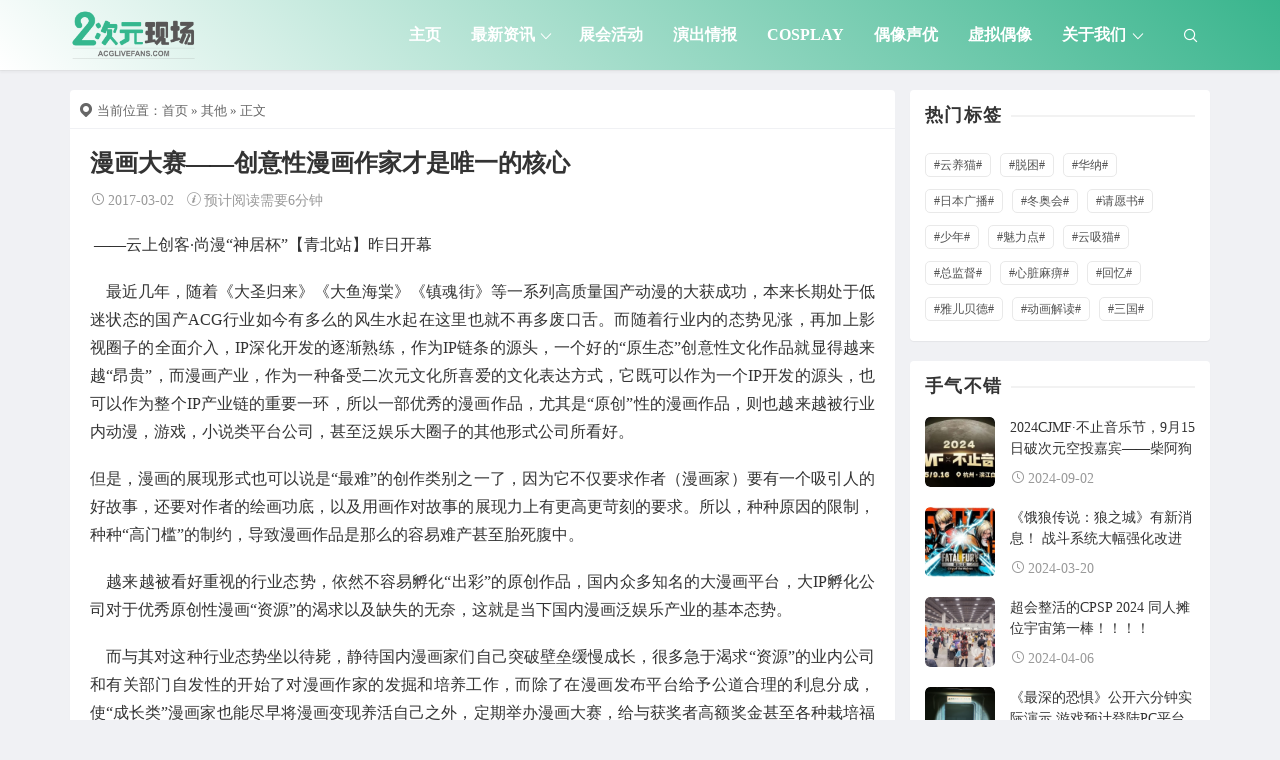

--- FILE ---
content_type: text/html; charset=UTF-8
request_url: https://www.acglivefan.com/archives/8529
body_size: 15843
content:
<!DOCTYPE html>
<html lang="en-US">
<head>
<meta http-equiv="content-type" content="text/html; charset=UTF-8">
<meta name="viewport" content="width=device-width, minimum-scale=1.0, maximum-scale=1.0, initial-scale=1.0">

<title>漫画大赛——创意性漫画作家才是唯一的核心-二次元现场</title>
<meta name="keywords" content="其他, 2017">
<meta name="description" content=" ——云上创客·尚漫“神居杯”【青北站】昨日开幕      最近几年，随着《大圣归来》《大鱼海棠》《镇魂街》等一系列高质量国产动漫的大获成功，本来长期处于低迷状态的国产ACG行业如今有多么的风生水起在这里也就不再多废口舌。而随着行业内的态势见涨，再加上影视圈子的全面介入，IP深化开发的逐渐熟练，作为IP链条的源头，一个好的“原生态”创意性文化作品就显得越来越“昂贵”，而漫画产业，作为一种备受二次元">
<script type="application/javascript">var ajaxurl = "https://www.acglivefan.com/wp-admin/admin-ajax.php"</script><meta name='robots' content='max-image-preview:large' />
	<style>img:is([sizes="auto" i], [sizes^="auto," i]) { contain-intrinsic-size: 3000px 1500px }</style>
	<script src="https://www.acglivefan.com/wp-content/themes/Relive-Pro/static/js/lazysizes.min.js" async=""></script><link rel='stylesheet' id='wp-block-library-css' href='https://www.acglivefan.com/wp-includes/css/dist/block-library/style.min.css' type='text/css' media='all' />
<style id='classic-theme-styles-inline-css' type='text/css'>
/*! This file is auto-generated */
.wp-block-button__link{color:#fff;background-color:#32373c;border-radius:9999px;box-shadow:none;text-decoration:none;padding:calc(.667em + 2px) calc(1.333em + 2px);font-size:1.125em}.wp-block-file__button{background:#32373c;color:#fff;text-decoration:none}
</style>
<style id='global-styles-inline-css' type='text/css'>
:root{--wp--preset--aspect-ratio--square: 1;--wp--preset--aspect-ratio--4-3: 4/3;--wp--preset--aspect-ratio--3-4: 3/4;--wp--preset--aspect-ratio--3-2: 3/2;--wp--preset--aspect-ratio--2-3: 2/3;--wp--preset--aspect-ratio--16-9: 16/9;--wp--preset--aspect-ratio--9-16: 9/16;--wp--preset--color--black: #000000;--wp--preset--color--cyan-bluish-gray: #abb8c3;--wp--preset--color--white: #ffffff;--wp--preset--color--pale-pink: #f78da7;--wp--preset--color--vivid-red: #cf2e2e;--wp--preset--color--luminous-vivid-orange: #ff6900;--wp--preset--color--luminous-vivid-amber: #fcb900;--wp--preset--color--light-green-cyan: #7bdcb5;--wp--preset--color--vivid-green-cyan: #00d084;--wp--preset--color--pale-cyan-blue: #8ed1fc;--wp--preset--color--vivid-cyan-blue: #0693e3;--wp--preset--color--vivid-purple: #9b51e0;--wp--preset--gradient--vivid-cyan-blue-to-vivid-purple: linear-gradient(135deg,rgba(6,147,227,1) 0%,rgb(155,81,224) 100%);--wp--preset--gradient--light-green-cyan-to-vivid-green-cyan: linear-gradient(135deg,rgb(122,220,180) 0%,rgb(0,208,130) 100%);--wp--preset--gradient--luminous-vivid-amber-to-luminous-vivid-orange: linear-gradient(135deg,rgba(252,185,0,1) 0%,rgba(255,105,0,1) 100%);--wp--preset--gradient--luminous-vivid-orange-to-vivid-red: linear-gradient(135deg,rgba(255,105,0,1) 0%,rgb(207,46,46) 100%);--wp--preset--gradient--very-light-gray-to-cyan-bluish-gray: linear-gradient(135deg,rgb(238,238,238) 0%,rgb(169,184,195) 100%);--wp--preset--gradient--cool-to-warm-spectrum: linear-gradient(135deg,rgb(74,234,220) 0%,rgb(151,120,209) 20%,rgb(207,42,186) 40%,rgb(238,44,130) 60%,rgb(251,105,98) 80%,rgb(254,248,76) 100%);--wp--preset--gradient--blush-light-purple: linear-gradient(135deg,rgb(255,206,236) 0%,rgb(152,150,240) 100%);--wp--preset--gradient--blush-bordeaux: linear-gradient(135deg,rgb(254,205,165) 0%,rgb(254,45,45) 50%,rgb(107,0,62) 100%);--wp--preset--gradient--luminous-dusk: linear-gradient(135deg,rgb(255,203,112) 0%,rgb(199,81,192) 50%,rgb(65,88,208) 100%);--wp--preset--gradient--pale-ocean: linear-gradient(135deg,rgb(255,245,203) 0%,rgb(182,227,212) 50%,rgb(51,167,181) 100%);--wp--preset--gradient--electric-grass: linear-gradient(135deg,rgb(202,248,128) 0%,rgb(113,206,126) 100%);--wp--preset--gradient--midnight: linear-gradient(135deg,rgb(2,3,129) 0%,rgb(40,116,252) 100%);--wp--preset--font-size--small: 13px;--wp--preset--font-size--medium: 20px;--wp--preset--font-size--large: 36px;--wp--preset--font-size--x-large: 42px;--wp--preset--spacing--20: 0.44rem;--wp--preset--spacing--30: 0.67rem;--wp--preset--spacing--40: 1rem;--wp--preset--spacing--50: 1.5rem;--wp--preset--spacing--60: 2.25rem;--wp--preset--spacing--70: 3.38rem;--wp--preset--spacing--80: 5.06rem;--wp--preset--shadow--natural: 6px 6px 9px rgba(0, 0, 0, 0.2);--wp--preset--shadow--deep: 12px 12px 50px rgba(0, 0, 0, 0.4);--wp--preset--shadow--sharp: 6px 6px 0px rgba(0, 0, 0, 0.2);--wp--preset--shadow--outlined: 6px 6px 0px -3px rgba(255, 255, 255, 1), 6px 6px rgba(0, 0, 0, 1);--wp--preset--shadow--crisp: 6px 6px 0px rgba(0, 0, 0, 1);}:where(.is-layout-flex){gap: 0.5em;}:where(.is-layout-grid){gap: 0.5em;}body .is-layout-flex{display: flex;}.is-layout-flex{flex-wrap: wrap;align-items: center;}.is-layout-flex > :is(*, div){margin: 0;}body .is-layout-grid{display: grid;}.is-layout-grid > :is(*, div){margin: 0;}:where(.wp-block-columns.is-layout-flex){gap: 2em;}:where(.wp-block-columns.is-layout-grid){gap: 2em;}:where(.wp-block-post-template.is-layout-flex){gap: 1.25em;}:where(.wp-block-post-template.is-layout-grid){gap: 1.25em;}.has-black-color{color: var(--wp--preset--color--black) !important;}.has-cyan-bluish-gray-color{color: var(--wp--preset--color--cyan-bluish-gray) !important;}.has-white-color{color: var(--wp--preset--color--white) !important;}.has-pale-pink-color{color: var(--wp--preset--color--pale-pink) !important;}.has-vivid-red-color{color: var(--wp--preset--color--vivid-red) !important;}.has-luminous-vivid-orange-color{color: var(--wp--preset--color--luminous-vivid-orange) !important;}.has-luminous-vivid-amber-color{color: var(--wp--preset--color--luminous-vivid-amber) !important;}.has-light-green-cyan-color{color: var(--wp--preset--color--light-green-cyan) !important;}.has-vivid-green-cyan-color{color: var(--wp--preset--color--vivid-green-cyan) !important;}.has-pale-cyan-blue-color{color: var(--wp--preset--color--pale-cyan-blue) !important;}.has-vivid-cyan-blue-color{color: var(--wp--preset--color--vivid-cyan-blue) !important;}.has-vivid-purple-color{color: var(--wp--preset--color--vivid-purple) !important;}.has-black-background-color{background-color: var(--wp--preset--color--black) !important;}.has-cyan-bluish-gray-background-color{background-color: var(--wp--preset--color--cyan-bluish-gray) !important;}.has-white-background-color{background-color: var(--wp--preset--color--white) !important;}.has-pale-pink-background-color{background-color: var(--wp--preset--color--pale-pink) !important;}.has-vivid-red-background-color{background-color: var(--wp--preset--color--vivid-red) !important;}.has-luminous-vivid-orange-background-color{background-color: var(--wp--preset--color--luminous-vivid-orange) !important;}.has-luminous-vivid-amber-background-color{background-color: var(--wp--preset--color--luminous-vivid-amber) !important;}.has-light-green-cyan-background-color{background-color: var(--wp--preset--color--light-green-cyan) !important;}.has-vivid-green-cyan-background-color{background-color: var(--wp--preset--color--vivid-green-cyan) !important;}.has-pale-cyan-blue-background-color{background-color: var(--wp--preset--color--pale-cyan-blue) !important;}.has-vivid-cyan-blue-background-color{background-color: var(--wp--preset--color--vivid-cyan-blue) !important;}.has-vivid-purple-background-color{background-color: var(--wp--preset--color--vivid-purple) !important;}.has-black-border-color{border-color: var(--wp--preset--color--black) !important;}.has-cyan-bluish-gray-border-color{border-color: var(--wp--preset--color--cyan-bluish-gray) !important;}.has-white-border-color{border-color: var(--wp--preset--color--white) !important;}.has-pale-pink-border-color{border-color: var(--wp--preset--color--pale-pink) !important;}.has-vivid-red-border-color{border-color: var(--wp--preset--color--vivid-red) !important;}.has-luminous-vivid-orange-border-color{border-color: var(--wp--preset--color--luminous-vivid-orange) !important;}.has-luminous-vivid-amber-border-color{border-color: var(--wp--preset--color--luminous-vivid-amber) !important;}.has-light-green-cyan-border-color{border-color: var(--wp--preset--color--light-green-cyan) !important;}.has-vivid-green-cyan-border-color{border-color: var(--wp--preset--color--vivid-green-cyan) !important;}.has-pale-cyan-blue-border-color{border-color: var(--wp--preset--color--pale-cyan-blue) !important;}.has-vivid-cyan-blue-border-color{border-color: var(--wp--preset--color--vivid-cyan-blue) !important;}.has-vivid-purple-border-color{border-color: var(--wp--preset--color--vivid-purple) !important;}.has-vivid-cyan-blue-to-vivid-purple-gradient-background{background: var(--wp--preset--gradient--vivid-cyan-blue-to-vivid-purple) !important;}.has-light-green-cyan-to-vivid-green-cyan-gradient-background{background: var(--wp--preset--gradient--light-green-cyan-to-vivid-green-cyan) !important;}.has-luminous-vivid-amber-to-luminous-vivid-orange-gradient-background{background: var(--wp--preset--gradient--luminous-vivid-amber-to-luminous-vivid-orange) !important;}.has-luminous-vivid-orange-to-vivid-red-gradient-background{background: var(--wp--preset--gradient--luminous-vivid-orange-to-vivid-red) !important;}.has-very-light-gray-to-cyan-bluish-gray-gradient-background{background: var(--wp--preset--gradient--very-light-gray-to-cyan-bluish-gray) !important;}.has-cool-to-warm-spectrum-gradient-background{background: var(--wp--preset--gradient--cool-to-warm-spectrum) !important;}.has-blush-light-purple-gradient-background{background: var(--wp--preset--gradient--blush-light-purple) !important;}.has-blush-bordeaux-gradient-background{background: var(--wp--preset--gradient--blush-bordeaux) !important;}.has-luminous-dusk-gradient-background{background: var(--wp--preset--gradient--luminous-dusk) !important;}.has-pale-ocean-gradient-background{background: var(--wp--preset--gradient--pale-ocean) !important;}.has-electric-grass-gradient-background{background: var(--wp--preset--gradient--electric-grass) !important;}.has-midnight-gradient-background{background: var(--wp--preset--gradient--midnight) !important;}.has-small-font-size{font-size: var(--wp--preset--font-size--small) !important;}.has-medium-font-size{font-size: var(--wp--preset--font-size--medium) !important;}.has-large-font-size{font-size: var(--wp--preset--font-size--large) !important;}.has-x-large-font-size{font-size: var(--wp--preset--font-size--x-large) !important;}
:where(.wp-block-post-template.is-layout-flex){gap: 1.25em;}:where(.wp-block-post-template.is-layout-grid){gap: 1.25em;}
:where(.wp-block-columns.is-layout-flex){gap: 2em;}:where(.wp-block-columns.is-layout-grid){gap: 2em;}
:root :where(.wp-block-pullquote){font-size: 1.5em;line-height: 1.6;}
</style>
<link rel='stylesheet' id='xintheme_vendors-css' href='https://www.acglivefan.com/wp-content/themes/Relive-Pro/static/css/vendors.css' type='text/css' media='all' />
<link rel='stylesheet' id='relive-style-css' href='https://www.acglivefan.com/wp-content/themes/Relive-Pro/static/css/style.css' type='text/css' media='all' />
<link rel='stylesheet' id='iconfont-css' href='https://www.acglivefan.com/wp-content/themes/Relive-Pro/static/font/iconfont.css' type='text/css' media='all' />
<link rel='stylesheet' id='fancybox-css' href='https://www.acglivefan.com/wp-content/themes/Relive-Pro/static/fancybox/jquery.fancybox.min.css' type='text/css' media='all' />
<script type="text/javascript" src="https://www.acglivefan.com/wp-includes/js/jquery/jquery.min.js" id="jquery-core-js"></script>
<script type="text/javascript" src="https://www.acglivefan.com/wp-includes/js/jquery/jquery-migrate.min.js" id="jquery-migrate-js"></script>
<link rel="https://api.w.org/" href="https://www.acglivefan.com/wp-json/" /><link rel="alternate" title="JSON" type="application/json" href="https://www.acglivefan.com/wp-json/wp/v2/posts/8529" /><link rel="alternate" title="oEmbed (JSON)" type="application/json+oembed" href="https://www.acglivefan.com/wp-json/oembed/1.0/embed?url=https%3A%2F%2Fwww.acglivefan.com%2Farchives%2F8529" />
<link rel="alternate" title="oEmbed (XML)" type="text/xml+oembed" href="https://www.acglivefan.com/wp-json/oembed/1.0/embed?url=https%3A%2F%2Fwww.acglivefan.com%2Farchives%2F8529&#038;format=xml" />
<style>.mobile-header--inverse .mobile-header-btn,.mobile-header--inverse .mobile-header-btn:hover,.navigation-bar--inverse .navigation--main > li > a, .navigation-bar--inverse .navigation-bar-btn,.navigation-bar--inverse .navigation--main > li.current-menu-item > a, .navigation-bar--inverse .navigation--main > li:hover > a,.navigation-bar--inverse .navigation-bar-btn:hover,.social-list--inverse > li > a,.social-list--inverse > li > a:hover {color: #fff;}</style><style>.post__thumb a:first-child{-webkit-backface-visibility: hidden;-moz-backface-visibility: hidden;-webkit-transform: translate3d(0, 0, 0);-moz-transform: translate3d(0, 0, 0);}.post__thumb a,.post--overlay,.post__thumb img,.xintheme-ad img,.widget img,.entry-content img,.featured-with-overlap-posts .sub-posts article .post__thumb{border-radius: 5px}.post__thumb a + a{border-radius: 2px}.post__cat,.category-tile__name{border-radius: 2px}</style><style>.breadcrumb a:hover,.post .post__title a:hover {color:}.navigation--main > li > a::before {background:#39b58d}.site-header--skin-4 .navigation--main > li > a::before {background: #39b58d !important;}</style><meta name="baidu-site-verification" content="code-l5OO1YqpXX" />
<script>
var _hmt = _hmt || [];
(function() {
  var hm = document.createElement("script");
  hm.src = "https://hm.baidu.com/hm.js?d2e705caa197e0fad943e3d38623d195";
  var s = document.getElementsByTagName("script")[0]; 
  s.parentNode.insertBefore(hm, s);
})();
</script>
<!-- Global site tag (gtag.js) - Google Analytics -->
<script async src="https://www.googletagmanager.com/gtag/js?id=G-G7GZ41EXW4"></script>
<script>
  window.dataLayer = window.dataLayer || [];
  function gtag(){dataLayer.push(arguments);}
  gtag('js', new Date());

  gtag('config', 'G-G7GZ41EXW4');
</script><link rel="icon" href="https://www.acglivefan.com/wp-content/uploads/2016/04/cropped-logo_512-32x32.png" sizes="32x32" />
<link rel="icon" href="https://www.acglivefan.com/wp-content/uploads/2016/04/cropped-logo_512-192x192.png" sizes="192x192" />
<link rel="apple-touch-icon" href="https://www.acglivefan.com/wp-content/uploads/2016/04/cropped-logo_512-180x180.png" />
<meta name="msapplication-TileImage" content="https://www.acglivefan.com/wp-content/uploads/2016/04/cropped-logo_512-270x270.png" />
</head>
<body class="wp-singular post-template-default single single-post postid-8529 single-format-standard wp-theme-Relive-Pro body_relive_v3">
<div class="site-wrapper">
	<style>.site-header .navigation-bar,.site-header .mobile-header,.site-header--skin-4, .site-header--skin-4 .mobile-header {background: #ffffff;background: -webkit-linear-gradient(-495deg, #39b58d 0, #ffffff 100%);background: linear-gradient(225deg, #39b58d 0, #ffffff 100%);}</style>
<header class="site-header site-header--skin-2">
<div id="mnmd-mobile-header" class="mobile-header visible-xs visible-sm mobile-header--inverse">
	<div class="mobile-header__inner mobile-header__inner--flex">
		<div class="header-branding header-branding--mobile mobile-header__section text-left">
			<div class="header-logo header-logo--mobile flexbox__item text-left">
				<a href="https://www.acglivefan.com">
					<img src="https://www.acglivefan.com/wp-content/uploads/2021/05/logo.png" alt="二次元现场">
				</a>
			</div>
		</div>
		<div class="mobile-header__section text-right">
			<button type="submit" class="mobile-header-btn js-search-dropdown-toggle">
				<span class="hidden-xs">搜索</span>
				<i class="iconfont icon-sousuo mdicon--last hidden-xs"></i>
				<i class="iconfont icon-sousuo visible-xs-inline-block"></i>
			</button>
			<a href="#mnmd-offcanvas-mobile" class="offcanvas-menu-toggle mobile-header-btn js-mnmd-offcanvas-toggle">
				<span class="hidden-xs">菜单</span>
				<i class="iconfont icon-wangzhandaohang mdicon--last hidden-xs"></i>
				<i class="iconfont icon-wangzhandaohang visible-xs-inline-block"></i>
			</a>
		</div>
	</div>
</div><nav class="navigation-bar navigation-bar--fullwidth hidden-xs hidden-sm js-sticky-header-holder navigation-bar--inverse">
<div class="container container--wide"><div class="navigation-bar__inner">
	<div class="navigation-bar__section">
		<div class="site-logo header-logo">
			<a href="https://www.acglivefan.com">
				<img src="https://www.acglivefan.com/wp-content/uploads/2021/05/logo.png" alt="二次元现场">
			</a>
		</div>
	</div>
	<div class="navigation-wrapper navigation-bar__section js-priority-nav">
		<div id="main-menu" class="menu-main-menu-container">
			<ul id="menu-main-menu" class="navigation navigation--main navigation--inline">
				<li class="menu-item"><a href="https://www.acglivefan.com/">主页</a></li>
<li class="menu-item menu-item-has-children"><a href="https://www.acglivefan.com/news">最新资讯</a>
<ul class="sub-menu">
	<li class="menu-item"><a href="https://www.acglivefan.com/anime">动画番剧</a></li>
	<li class="menu-item"><a href="https://www.acglivefan.com/comic">漫画小说</a></li>
	<li class="menu-item"><a href="https://www.acglivefan.com/%e6%b8%b8%e6%88%8f%e8%b5%84%e8%ae%af">游戏资讯</a></li>
	<li class="menu-item"><a href="https://www.acglivefan.com/model">手办周边</a></li>
</ul>
</li>
<li class="menu-item"><a href="https://www.acglivefan.com/acg">展会活动</a></li>
<li class="menu-item"><a href="https://www.acglivefan.com/%e6%bc%94%e5%87%ba%e6%83%85%e6%8a%a5">演出情报</a></li>
<li class="menu-item"><a href="https://www.acglivefan.com/cosplay">Cosplay</a></li>
<li class="menu-item"><a href="https://www.acglivefan.com/idol">偶像声优</a></li>
<li class="menu-item"><a href="https://www.acglivefan.com/vtuber">虚拟偶像</a></li>
<li class="menu-item menu-item-has-children"><a href="https://www.acglivefan.com/about">关于我们</a>
<ul class="sub-menu">
	<li class="menu-item"><a rel="privacy-policy" href="https://www.acglivefan.com/policy">隐私政策</a></li>
	<li class="menu-item"><a href="https://www.acglivefan.com/%e6%b8%a0%e9%81%93%e5%90%88%e4%bd%9c">渠道合作</a></li>
	<li class="menu-item"><a href="https://www.acglivefan.com/shengming">免责声明</a></li>
	<li class="menu-item"><a href="https://www.acglivefan.com/tousu">内容投诉</a></li>
</ul>
</li>
							</ul>
		</div>
	</div>
	<div class="navigation-bar__section lwa lwa-template-modal">
				<button type="submit" class="navigation-bar-btn js-search-dropdown-toggle">
			<i class="iconfont icon-sousuo"></i>
		</button>
	</div>
</div>
<div id="header-search-dropdown" class="header-search-dropdown ajax-search is-in-navbar js-ajax-search">
	<div class="container container--narrow">
		<form class="search-form search-form--horizontal" method="get" action="https://www.acglivefan.com/">
			<div class="search-form__input-wrap">
				<input type="text" name="s" class="search-form__input" placeholder="输入关键词进行搜索..." value=""/>
			</div>
			<div class="search-form__submit-wrap">
				<button type="submit" class="search-form__submit btn btn-primary">搜索一下</button>
			</div>
		</form>
		
		<div class="search-results">
			<div class="typing-loader"></div>
			<div class="search-results__inner"></div>
		</div>
	</div>
</div></div></nav>
</header>

		<div class="site-content">
				<div class="mnmd-block mnmd-block--fullwidth">
			<div class="container ">
				<div class="row">
										<div class="relive_v3_15 mnmd-main-col">
					<ul class="breadcrumb"><li><i class="iconfont icon-tripposition"></i> 当前位置：</li><a href="https://www.acglivefan.com">首页</a> &raquo; <a href="https://www.acglivefan.com/other">其他</a>  &raquo; 正文</ul>										<div class=" relive_v3 relive_v3_bottom_0">
												<article class="mnmd-block post">
						<div class="single-content">
							<header class="single-header">

<h1 class="entry-title">漫画大赛——创意性漫画作家才是唯一的核心</h1>
<div class="entry-meta">
				<time class="time published" title="2017-03-02"><i class="iconfont icon-time"></i>2017-03-02</time>
						<span><i class="iconfont icon-tishi3"></i>预计阅读需要6分钟</span>
	</div>
</header>																					<div class="entry-content typography-copy">
							<p align="center"> ——云上创客·尚漫“神居杯”【青北站】昨日开幕</p>
<p align="center">
<p align="left">    最近几年，随着《大圣归来》《大鱼海棠》《镇魂街》等一系列高质量国产动漫的大获成功，本来长期处于低迷状态的国产ACG行业如今有多么的风生水起在这里也就不再多废口舌。而随着行业内的态势见涨，再加上影视圈子的全面介入，IP深化开发的逐渐熟练，作为IP链条的源头，一个好的“原生态”创意性文化作品就显得越来越“昂贵”，而漫画产业，作为一种备受二次元文化所喜爱的文化表达方式，它既可以作为一个IP开发的源头，也可以作为整个IP产业链的重要一环，所以一部优秀的漫画作品，尤其是“原创”性的漫画作品，则也越来越被行业内动漫，游戏，小说类平台公司，甚至泛娱乐大圈子的其他形式公司所看好。</p>
<p align="left">但是，漫画的展现形式也可以说是“最难”的创作类别之一了，因为它不仅要求作者（漫画家）要有一个吸引人的好故事，还要对作者的绘画功底，以及用画作对故事的展现力上有更高更苛刻的要求。所以，种种原因的限制，种种“高门槛”的制约，导致漫画作品是那么的容易难产甚至胎死腹中。</p>
<p align="left">    越来越被看好重视的行业态势，依然不容易孵化“出彩”的原创作品，国内众多知名的大漫画平台，大IP孵化公司对于优秀原创性漫画“资源”的渴求以及缺失的无奈，这就是当下国内漫画泛娱乐产业的基本态势。</p>
<p align="left">    而与其对这种行业态势坐以待毙，静待国内漫画家们自己突破壁垒缓慢成长，很多急于渴求“资源”的业内公司和有关部门自发性的开始了对漫画作家的发掘和培养工作，而除了在漫画发布平台给予公道合理的利息分成，使“成长类”漫画家也能尽早将漫画变现养活自己之外，定期举办漫画大赛，给与获奖者高额奖金甚至各种栽培福利也成为了行业内发掘优秀漫画人才以及漫画原创IP的最好方式之一。</p>
<p align="left">    而本次，作为业界专注于原创国产漫画IP生产的北京神居动漫有限公司，就是基于发觉漫画新人的目的，联合北京中关村e谷以及i尚漫漫画平台开办了本次——第二届“神居杯”漫画创新大赛。</p>
<p align="left"><img fetchpriority="high" decoding="async" class="alignnone size-full wp-image-45190" width="554" height="287" src="https://www.acglivefan.com/wp-content/uploads/2020/03/1584178239561.jpg" srcset="https://www.acglivefan.com/wp-content/uploads/2020/03/1584178239561.jpg 554w, https://www.acglivefan.com/wp-content/uploads/2020/03/1584178239561-300x155.jpg 300w" sizes="(max-width: 554px) 100vw, 554px" /></p>
<p align="left">   为何神居要联合这两家公司共同开办漫画大赛呢？这也是要从能为原创性漫画作家带来怎样的福利说起。</p>
<p align="left">   首先是作为本次大赛的发起者——神居动漫，其一直致力于漫画作品的源头性孵化工作。联合本部及旗下2家分部，神居内部共有50名以上的漫画绘师，十多位主笔级漫画作家，以及8只结构完整的漫画创作团队。可以说从漫画的剧本编撰到分镜制作，到精草、背景、描线、上色、定稿、签约、宣发这一套完整的漫画创作流程轻车熟路，所以漫画家需要什么，该给与怎样的培养，该如何能够尽快的入门上手都再熟悉不过。而且随着神居创作漫画类别的丰富，原创类改编类作品的越来越多，业务的逐渐扩大，其本身就正在寻找更多有能力有潜力的漫画家，能够融入到这个逐渐壮大的企业家庭。</p>
<p align="left"><img decoding="async" class="alignnone size-full wp-image-45191" width="554" height="234" src="https://www.acglivefan.com/wp-content/uploads/2020/03/1584178239900.jpg" srcset="https://www.acglivefan.com/wp-content/uploads/2020/03/1584178239900.jpg 554w, https://www.acglivefan.com/wp-content/uploads/2020/03/1584178239900-300x127.jpg 300w" sizes="(max-width: 554px) 100vw, 554px" /></p>
<p align="left">    而另一位联合主办——中关村e谷，这是国内老牌致力于企业扶持，帮助新生企业团队解决创业阶段各种难题的优秀企业，他们早先就曾扶持过国内如今已成为知名大牌的AGC企业公司，如阿狸形象，大河有渔等等。所以，也就是说中关村e谷参与到这次漫画大赛，作为大赛的联合主办，其目的也是能给予漫画大赛的获奖作家和团队更多的后续支持，给那些想要创业承办漫画类企业或工作室的团队提供资金支持，合作渠道甚至能够在全国多地为其解决办公空间和资源等问题。</p>
<p align="left"><img decoding="async" class="alignnone size-full wp-image-45192" width="459" height="314" src="https://www.acglivefan.com/wp-content/uploads/2020/03/1584178240505.jpg" srcset="https://www.acglivefan.com/wp-content/uploads/2020/03/1584178240505.jpg 459w, https://www.acglivefan.com/wp-content/uploads/2020/03/1584178240505-300x205.jpg 300w" sizes="(max-width: 459px) 100vw, 459px" /></p>
<p align="left">
<p align="left">而i尚漫作为本次大赛的线上合作平台，其作为国内知名的漫画发布及读者阅读平台，拥有完整的漫画家签约、宣发及阅读打赏分成体系，能够在本次大赛胜出的队伍可以优先享有与i尚漫签约，成为约稿职业作家的福利。</p>
<p align="left"><img loading="lazy" decoding="async" class="alignnone size-full wp-image-45193" width="551" height="428" src="https://www.acglivefan.com/wp-content/uploads/2020/03/1584178240361.jpg" srcset="https://www.acglivefan.com/wp-content/uploads/2020/03/1584178240361.jpg 551w, https://www.acglivefan.com/wp-content/uploads/2020/03/1584178240361-300x233.jpg 300w" sizes="auto, (max-width: 551px) 100vw, 551px" /></p>
<p align="left">
<p align="left">    本次第二届“神居杯”漫画创新大赛是于2017年1月10日正式在i尚漫平台展开征稿活动，如今已到了征稿的中期阶段，由中关村e谷针对本次大赛举办的一系列地推活动，以及行业沙龙交流会也正式筹备开始，就在昨天（3月1日）系列活动的第一次展出兼行业沙龙——云上创客•尚漫“神居杯”【青北站】于下午14:00正式在北京朝阳区青北大厦举办。</p>
<p align="left">    这次活动共分为了两个板块，首先为各位到场的媒体朋友，参赛队与以及相关企业人士展出了第一届“神居杯”获奖的优秀漫画作品，还有神居动漫总经理王强为大家现场讲解了参与展出的众多神居原创的优秀漫画作品。</p>
<p align="left"><img loading="lazy" decoding="async" class="alignnone size-full wp-image-45194" width="552" height="276" src="https://www.acglivefan.com/wp-content/uploads/2020/03/1584178240889.jpg" srcset="https://www.acglivefan.com/wp-content/uploads/2020/03/1584178240889.jpg 552w, https://www.acglivefan.com/wp-content/uploads/2020/03/1584178240889-300x150.jpg 300w" sizes="auto, (max-width: 552px) 100vw, 552px" /></p>
<p align="left"><img loading="lazy" decoding="async" class="alignnone size-full wp-image-45195" width="551" height="338" src="https://www.acglivefan.com/wp-content/uploads/2020/03/1584178240421.jpg" srcset="https://www.acglivefan.com/wp-content/uploads/2020/03/1584178240421.jpg 551w, https://www.acglivefan.com/wp-content/uploads/2020/03/1584178240421-300x184.jpg 300w" sizes="auto, (max-width: 551px) 100vw, 551px" /></p>
<p align="left">而第二个模块则是举办了主题讨论沙龙，与众多ACG行业ceo展开了具有专业深度的讨论会议。</p>
<p align="left">
<p align="left">大赛特邀嘉宾中关村e谷文化产业基地总经理——王奔为活动做开场演讲。</p>
<p align="left"><img loading="lazy" decoding="async" class="alignnone size-full wp-image-45196" width="549" height="320" src="https://www.acglivefan.com/wp-content/uploads/2020/03/1584178241781.jpg" srcset="https://www.acglivefan.com/wp-content/uploads/2020/03/1584178241781.jpg 549w, https://www.acglivefan.com/wp-content/uploads/2020/03/1584178241781-300x175.jpg 300w" sizes="auto, (max-width: 549px) 100vw, 549px" /></p>
<p align="left">
<p align="left">神居动漫CEO——王强为到场观众介绍大赛举办情况</p>
<p align="left"><img loading="lazy" decoding="async" class="alignnone size-full wp-image-45197" width="550" height="337" src="https://www.acglivefan.com/wp-content/uploads/2020/03/1584178241672.jpg" srcset="https://www.acglivefan.com/wp-content/uploads/2020/03/1584178241672.jpg 550w, https://www.acglivefan.com/wp-content/uploads/2020/03/1584178241672-300x184.jpg 300w" sizes="auto, (max-width: 550px) 100vw, 550px" /></p>
<p align="left">
<p align="left">中关村e谷副总裁——刘媛媛介绍公关村e谷产业基地以及给与本次大赛的支持。</p>
<p align="left"><img loading="lazy" decoding="async" class="alignnone size-full wp-image-45198" width="549" height="319" src="https://www.acglivefan.com/wp-content/uploads/2020/03/1584178241184.jpg" srcset="https://www.acglivefan.com/wp-content/uploads/2020/03/1584178241184.jpg 549w, https://www.acglivefan.com/wp-content/uploads/2020/03/1584178241184-300x174.jpg 300w" sizes="auto, (max-width: 549px) 100vw, 549px" /></p>
<p align="left">
<p align="left">其后，众多与会嘉宾更是一起就ACG行业，漫画行业，以及大赛意义等展开的问答环节，与会嘉宾还有国内知名漫画作家——博洋大叔，分享时代总CEO——王鑫，润德骥图CEO——张彤，大河有渔CEO——张海燕，乐触无限CEO——孔繁鹏等。<img loading="lazy" decoding="async" class="alignnone size-full wp-image-45199" width="554" height="312" src="https://www.acglivefan.com/wp-content/uploads/2020/03/1584178242265.jpg" srcset="https://www.acglivefan.com/wp-content/uploads/2020/03/1584178242265.jpg 554w, https://www.acglivefan.com/wp-content/uploads/2020/03/1584178242265-300x169.jpg 300w" sizes="auto, (max-width: 554px) 100vw, 554px" /></p>
<p align="left">
<p align="left">记者提问</p>
<p align="left"><img loading="lazy" decoding="async" class="alignnone size-full wp-image-45200" width="552" height="360" src="https://www.acglivefan.com/wp-content/uploads/2020/03/1584178242444.jpg" srcset="https://www.acglivefan.com/wp-content/uploads/2020/03/1584178242444.jpg 552w, https://www.acglivefan.com/wp-content/uploads/2020/03/1584178242444-300x196.jpg 300w" sizes="auto, (max-width: 552px) 100vw, 552px" /></p>
<p align="left">
<p align="left">    在文章最后，本人想用博洋大叔在回答记者提问中的一段对话做总结语：做漫画大赛也好，还是以其他什么形式也好，其意义的本身不在于企业公司，也不在于各位老板。其真正的核心一直其实都在作者身上。我们只是想要通过这些方式尽可能多的为有漫画梦想，或有画画潜力的作家新人们提供更多的帮助，只有你们能创作出好的故事，能够真正的得到成长，才会有我们这些后续。在漫画创作的开端，不要只看到利益也不要空谈什么IP，对于一个漫画作者而言，创作才是天职和本分，而剩下需要去额外考虑的则希望我们能共同完成。</p>
<p align="left"><img loading="lazy" decoding="async" class="alignnone size-full wp-image-45201" width="554" height="360" src="https://www.acglivefan.com/wp-content/uploads/2020/03/1584178243199.jpg" srcset="https://www.acglivefan.com/wp-content/uploads/2020/03/1584178243199.jpg 554w, https://www.acglivefan.com/wp-content/uploads/2020/03/1584178243199-300x195.jpg 300w" sizes="auto, (max-width: 554px) 100vw, 554px" /></p>
<p align="left"><img loading="lazy" decoding="async" class="alignnone size-full wp-image-45202" width="552" height="354" src="https://www.acglivefan.com/wp-content/uploads/2020/03/1584178243251.jpg" srcset="https://www.acglivefan.com/wp-content/uploads/2020/03/1584178243251.jpg 552w, https://www.acglivefan.com/wp-content/uploads/2020/03/1584178243251-300x192.jpg 300w" sizes="auto, (max-width: 552px) 100vw, 552px" /></p>
														</div>
																					<footer class="single-footer entry-footer">
							<div class="entry-info">
								<div class="row row--space-between grid-gutter-10">
									<div class="entry-tags col-sm-12">
										<ul>
																					</ul>
									</div>
								</div>
							</div>
																					</footer>
						</div>
						</article>
												<div class="posts-navigation single-entry-section clearfix">
		<div class="posts-navigation__prev">
		<article class="post--overlay post--overlay-bottom post--overlay-floorfade">
		<img class="background-img" src="https://www.acglivefan.com/wp-content/uploads/2017/03/111-1.jpg">
		<div class="post__text inverse-text">
			<div class="post__text-wrap">
				<a class="posts-navigation__label" href="https://www.acglivefan.com/archives/8525"><span><i class="iconfont icon-return"></i>上一篇</span></a>
				<div class="post__text-inner">
					<h3 class="post__title typescale-1">盘点那些敌方设定奇葩的动漫作品</h3>
				</div>
			</div>
		</div>
		<a href="https://www.acglivefan.com/archives/8525" class="link-overlay"></a>
		</article>
	</div>
			<div class="posts-navigation__next">
		<article class="post--overlay post--overlay-bottom post--overlay-floorfade">
		<img class="background-img" src="https://www.acglivefan.com/wp-content/uploads/2017/03/111-3.jpg">
		<div class="post__text inverse-text">
			<div class="post__text-wrap">
				<a class="posts-navigation__label" href="https://www.acglivefan.com/archives/8532"><span>下一篇<i class="iconfont icon-enter"></i></span></a>
				<div class="post__text-inner">
					<h3 class="post__title typescale-1">依然酷炫！狂三外传封面正式公布</h3>
				</div>
			</div>
		</div>
		<a href="https://www.acglivefan.com/archives/8532" class="link-overlay"></a>
		</article>
	</div>
	</div>						<div class="related-posts single-entry-section">
	<div class="block-heading ">
		<h4 class="block-heading__title">你也可能喜欢</h4>
	</div>
	<div class="posts-list">
		<div class="row row--space-between">
			<div class="col-xs-12 col-sm-12">
				<ul class="list-space-md list-unstyled list-seperated">
									<li><article class="post post--horizontal post--horizontal-xs">
					<div class="post__thumb min-height-100">
						<a href="https://www.acglivefan.com/archives/72897">
							<img class="lazyload" src="https://www.acglivefan.com/wp-content/uploads/2017/10/loading_a788ad0.gif" data-src="https://www.acglivefan.com/wp-content/themes/Relive-Pro/timthumb.php&#63;src=https://www.acglivefan.com/wp-content/uploads/2025/11/《欧陆风云5》donews评测：重新审视历史.jpg&#38;w=180&#38;h=180&#38;zc=1&#38;q=100" alt="《欧陆风云5》DoNews评测：重新审视历史" width="180" height="180">
						</a>
					</div>
					<div class="post__text ">
						<h3 class="post__title typescale-1">
							<a href="https://www.acglivefan.com/archives/72897">《欧陆风云5》DoNews评测：重新审视历史</a>
						</h3>
						<div class="post__meta">
							<time class="time published" title="2025-11-06"><i class="iconfont icon-time"></i>2025-11-06</time>
																				</div>
					</div>
					</article>
					</li>
										<li><article class="post post--horizontal post--horizontal-xs">
					<div class="post__thumb min-height-100">
						<a href="https://www.acglivefan.com/archives/72888">
							<img class="lazyload" src="https://www.acglivefan.com/wp-content/uploads/2017/10/loading_a788ad0.gif" data-src="https://www.acglivefan.com/wp-content/themes/Relive-Pro/timthumb.php&#63;src=https://www.acglivefan.com/wp-content/uploads/2025/10/aphelion：冰封星球的孤独求生，dont-nod的科幻新篇章.png&#38;w=180&#38;h=180&#38;zc=1&#38;q=100" alt="Aphelion：冰封星球的孤独求生，DON&#8217;T NOD的科幻新篇章" width="180" height="180">
						</a>
					</div>
					<div class="post__text ">
						<h3 class="post__title typescale-1">
							<a href="https://www.acglivefan.com/archives/72888">Aphelion：冰封星球的孤独求生，DON&#8217;T NOD的科幻新篇章</a>
						</h3>
						<div class="post__meta">
							<time class="time published" title="2025-10-29"><i class="iconfont icon-time"></i>2025-10-29</time>
																				</div>
					</div>
					</article>
					</li>
										<li><article class="post post--horizontal post--horizontal-xs">
					<div class="post__thumb min-height-100">
						<a href="https://www.acglivefan.com/archives/72623">
							<img class="lazyload" src="https://www.acglivefan.com/wp-content/uploads/2017/10/loading_a788ad0.gif" data-src="https://www.acglivefan.com/wp-content/themes/Relive-Pro/timthumb.php&#63;src=https://www.acglivefan.com/wp-content/uploads/2025/09/7c9ca59c72e05e16849006eed3561133.png&#38;w=180&#38;h=180&#38;zc=1&#38;q=100" alt="爱普生打印头亮相ChinaJoy 助力开拓文创文旅新赛道" width="180" height="180">
						</a>
					</div>
					<div class="post__text ">
						<h3 class="post__title typescale-1">
							<a href="https://www.acglivefan.com/archives/72623">爱普生打印头亮相ChinaJoy 助力开拓文创文旅新赛道</a>
						</h3>
						<div class="post__meta">
							<time class="time published" title="2025-09-05"><i class="iconfont icon-time"></i>2025-09-05</time>
																				</div>
					</div>
					</article>
					</li>
										<li><article class="post post--horizontal post--horizontal-xs">
					<div class="post__thumb min-height-100">
						<a href="https://www.acglivefan.com/archives/72615">
							<img class="lazyload" src="https://www.acglivefan.com/wp-content/uploads/2017/10/loading_a788ad0.gif" data-src="https://www.acglivefan.com/wp-content/themes/Relive-Pro/timthumb.php&#63;src=https://www.acglivefan.com/wp-content/uploads/2025/09/全新架构战力进阶-rtx-5060笔记本首选华硕天选6-pro.png&#38;w=180&#38;h=180&#38;zc=1&#38;q=100" alt="全新架构战力进阶 RTX&#x2122; 5060笔记本首选华硕天选6 Pro" width="180" height="180">
						</a>
					</div>
					<div class="post__text ">
						<h3 class="post__title typescale-1">
							<a href="https://www.acglivefan.com/archives/72615">全新架构战力进阶 RTX&#x2122; 5060笔记本首选华硕天选6 Pro</a>
						</h3>
						<div class="post__meta">
							<time class="time published" title="2025-09-04"><i class="iconfont icon-time"></i>2025-09-04</time>
																				</div>
					</div>
					</article>
					</li>
									</ul>
			</div>
		</div>
	</div>
</div>											</div>
										</div>
										<div class="mnmd-sub-col mnmd-sub-col--right js-sticky-sidebar">
    <div class="theiaStickySidebar">

    
    
    
    
    

    <div class="widget relive_widget_v3 xintheme_tag"><div class="widget__title block-heading block-heading--line"><h4 class="widget__title-text">热门标签</h4></div><ul class="colorful-categories box"><li><a href="https://www.acglivefan.com/archives/tag/%e4%ba%91%e5%85%bb%e7%8c%ab" class="tag-item" title="#云养猫# 共有2篇文章">#云养猫#<!--sup>2</sup--></a></li><li><a href="https://www.acglivefan.com/archives/tag/%e8%84%b1%e5%9b%b0" class="tag-item" title="#脱困# 共有1篇文章">#脱困#<!--sup>1</sup--></a></li><li><a href="https://www.acglivefan.com/archives/tag/%e5%8d%8e%e7%ba%b3" class="tag-item" title="#华纳# 共有2篇文章">#华纳#<!--sup>2</sup--></a></li><li><a href="https://www.acglivefan.com/archives/tag/%e6%97%a5%e6%9c%ac%e5%b9%bf%e6%92%ad" class="tag-item" title="#日本广播# 共有1篇文章">#日本广播#<!--sup>1</sup--></a></li><li><a href="https://www.acglivefan.com/archives/tag/%e5%86%ac%e5%a5%a5%e4%bc%9a" class="tag-item" title="#冬奥会# 共有2篇文章">#冬奥会#<!--sup>2</sup--></a></li><li><a href="https://www.acglivefan.com/archives/tag/%e8%af%b7%e6%84%bf%e4%b9%a6" class="tag-item" title="#请愿书# 共有1篇文章">#请愿书#<!--sup>1</sup--></a></li><li><a href="https://www.acglivefan.com/archives/tag/%e5%b0%91%e5%b9%b4" class="tag-item" title="#少年# 共有1篇文章">#少年#<!--sup>1</sup--></a></li><li><a href="https://www.acglivefan.com/archives/tag/%e9%ad%85%e5%8a%9b%e7%82%b9" class="tag-item" title="#魅力点# 共有1篇文章">#魅力点#<!--sup>1</sup--></a></li><li><a href="https://www.acglivefan.com/archives/tag/%e4%ba%91%e5%90%b8%e7%8c%ab" class="tag-item" title="#云吸猫# 共有3篇文章">#云吸猫#<!--sup>3</sup--></a></li><li><a href="https://www.acglivefan.com/archives/tag/%e6%80%bb%e7%9b%91%e7%9d%a3" class="tag-item" title="#总监督# 共有1篇文章">#总监督#<!--sup>1</sup--></a></li><li><a href="https://www.acglivefan.com/archives/tag/%e5%bf%83%e8%84%8f%e9%ba%bb%e7%97%b9" class="tag-item" title="#心脏麻痹# 共有1篇文章">#心脏麻痹#<!--sup>1</sup--></a></li><li><a href="https://www.acglivefan.com/archives/tag/%e5%9b%9e%e5%bf%86" class="tag-item" title="#回忆# 共有2篇文章">#回忆#<!--sup>2</sup--></a></li><li><a href="https://www.acglivefan.com/archives/tag/%e9%9b%85%e5%84%bf%e8%b4%9d%e5%be%b7" class="tag-item" title="#雅儿贝德# 共有1篇文章">#雅儿贝德#<!--sup>1</sup--></a></li><li><a href="https://www.acglivefan.com/archives/tag/%e5%8a%a8%e7%94%bb%e8%a7%a3%e8%af%bb" class="tag-item" title="#动画解读# 共有1篇文章">#动画解读#<!--sup>1</sup--></a></li><li><a href="https://www.acglivefan.com/archives/tag/%e4%b8%89%e5%9b%bd" class="tag-item" title="#三国# 共有1篇文章">#三国#<!--sup>1</sup--></a></li></ul></div><div class="widget relive_widget_v3">
	<div class="mnmd-widget-reviews-list">	
	<div class="widget__title block-heading block-heading--line">
		<h4 class="widget__title-text">手气不错</h4>
	</div>
	<ol class="posts-list list-space-sm list-unstyled">
												<li><article class="post post--horizontal post--horizontal-xxs">
		<div class="post__thumb min-height-70">
			<a href="https://www.acglivefan.com/archives/70724">
				<img class="lazyload" src="https://www.acglivefan.com/wp-content/uploads/2017/10/loading_a788ad0.gif" data-src="https://www.acglivefan.com/wp-content/themes/Relive-Pro/timthumb.php&#63;src=https://www.acglivefan.com/wp-content/uploads/2024/09/cv羊仔9月16日空投2024cjmf·不止音乐节现场，这个中秋太快.jpg&#38;w=180&#38;h=180&#38;zc=1&#38;q=100" alt="2024CJMF·不止音乐节，9月15日破次元空投嘉宾——柴阿狗" width="180" height="180">
			</a>
		</div>
		<div class="post__text ">
			<h3 class="post__title typescale-0">
				<a href="https://www.acglivefan.com/archives/70724">2024CJMF·不止音乐节，9月15日破次元空投嘉宾——柴阿狗</a>
			</h3>
			<div class="post__meta ">
				<time class="time published"><i class="iconfont icon-time"></i>2024-09-02</time>
							</div>
		</div>
		</article></li>
																<li><article class="post post--horizontal post--horizontal-xxs">
		<div class="post__thumb min-height-70">
			<a href="https://www.acglivefan.com/archives/69660">
				<img class="lazyload" src="https://www.acglivefan.com/wp-content/uploads/2017/10/loading_a788ad0.gif" data-src="https://www.acglivefan.com/wp-content/themes/Relive-Pro/timthumb.php&#63;src=https://www.acglivefan.com/wp-content/uploads/2024/03/《饿狼传说：狼之城》有新消息！-战斗系统大幅强.jpg&#38;w=180&#38;h=180&#38;zc=1&#38;q=100" alt="《饿狼传说：狼之城》有新消息！ 战斗系统大幅强化改进" width="180" height="180">
			</a>
		</div>
		<div class="post__text ">
			<h3 class="post__title typescale-0">
				<a href="https://www.acglivefan.com/archives/69660">《饿狼传说：狼之城》有新消息！ 战斗系统大幅强化改进</a>
			</h3>
			<div class="post__meta ">
				<time class="time published"><i class="iconfont icon-time"></i>2024-03-20</time>
							</div>
		</div>
		</article></li>
																<li><article class="post post--horizontal post--horizontal-xxs">
		<div class="post__thumb min-height-70">
			<a href="https://www.acglivefan.com/archives/69787">
				<img class="lazyload" src="https://www.acglivefan.com/wp-content/uploads/2017/10/loading_a788ad0.gif" data-src="https://www.acglivefan.com/wp-content/themes/Relive-Pro/timthumb.php&#63;src=https://www.acglivefan.com/wp-content/uploads/2024/04/DSC02132.jpg&#38;w=180&#38;h=180&#38;zc=1&#38;q=100" alt="超会整活的CPSP 2024 同人摊位宇宙第一棒！！！！" width="180" height="180">
			</a>
		</div>
		<div class="post__text ">
			<h3 class="post__title typescale-0">
				<a href="https://www.acglivefan.com/archives/69787">超会整活的CPSP 2024 同人摊位宇宙第一棒！！！！</a>
			</h3>
			<div class="post__meta ">
				<time class="time published"><i class="iconfont icon-time"></i>2024-04-06</time>
							</div>
		</div>
		</article></li>
																<li><article class="post post--horizontal post--horizontal-xxs">
		<div class="post__thumb min-height-70">
			<a href="https://www.acglivefan.com/archives/71473">
				<img class="lazyload" src="https://www.acglivefan.com/wp-content/uploads/2017/10/loading_a788ad0.gif" data-src="https://www.acglivefan.com/wp-content/themes/Relive-Pro/timthumb.php&#63;src=https://www.acglivefan.com/wp-content/uploads/2024/12/《最深的恐惧》公开六分钟实际演示-游戏预计登陆p.png&#38;w=180&#38;h=180&#38;zc=1&#38;q=100" alt="《最深的恐惧》公开六分钟实际演示 游戏预计登陆PC平台" width="180" height="180">
			</a>
		</div>
		<div class="post__text ">
			<h3 class="post__title typescale-0">
				<a href="https://www.acglivefan.com/archives/71473">《最深的恐惧》公开六分钟实际演示 游戏预计登陆PC平台</a>
			</h3>
			<div class="post__meta ">
				<time class="time published"><i class="iconfont icon-time"></i>2024-12-29</time>
							</div>
		</div>
		</article></li>
																<li><article class="post post--horizontal post--horizontal-xxs">
		<div class="post__thumb min-height-70">
			<a href="https://www.acglivefan.com/archives/70826">
				<img class="lazyload" src="https://www.acglivefan.com/wp-content/uploads/2017/10/loading_a788ad0.gif" data-src="https://www.acglivefan.com/wp-content/themes/Relive-Pro/timthumb.php&#63;src=https://www.acglivefan.com/wp-content/uploads/2024/09/db77437fd57af243d2ee8ecc09dd0363-1.jpg&#38;w=180&#38;h=180&#38;zc=1&#38;q=100" alt="珠海 Anime Aestival 02 漫次元·万有魔力 综合展" width="180" height="180">
			</a>
		</div>
		<div class="post__text ">
			<h3 class="post__title typescale-0">
				<a href="https://www.acglivefan.com/archives/70826">珠海 Anime Aestival 02 漫次元·万有魔力 综合展</a>
			</h3>
			<div class="post__meta ">
				<time class="time published"><i class="iconfont icon-time"></i>2024-09-19</time>
							</div>
		</div>
		</article></li>
																<li><article class="post post--horizontal post--horizontal-xxs">
		<div class="post__thumb min-height-70">
			<a href="https://www.acglivefan.com/archives/69572">
				<img class="lazyload" src="https://www.acglivefan.com/wp-content/uploads/2017/10/loading_a788ad0.gif" data-src="https://www.acglivefan.com/wp-content/themes/Relive-Pro/timthumb.php&#63;src=https://www.acglivefan.com/wp-content/uploads/2024/02/活字传承创新：黑格科技合力集创社，春节绽放3d打.jpg&#38;w=180&#38;h=180&#38;zc=1&#38;q=100" alt="活字传承创新：黑格科技合力集创社，春节绽放3D打印技术魅力" width="180" height="180">
			</a>
		</div>
		<div class="post__text ">
			<h3 class="post__title typescale-0">
				<a href="https://www.acglivefan.com/archives/69572">活字传承创新：黑格科技合力集创社，春节绽放3D打印技术魅力</a>
			</h3>
			<div class="post__meta ">
				<time class="time published"><i class="iconfont icon-time"></i>2024-02-29</time>
							</div>
		</div>
		</article></li>
																<li><article class="post post--horizontal post--horizontal-xxs">
		<div class="post__thumb min-height-70">
			<a href="https://www.acglivefan.com/archives/72040">
				<img class="lazyload" src="https://www.acglivefan.com/wp-content/uploads/2017/10/loading_a788ad0.gif" data-src="https://www.acglivefan.com/wp-content/themes/Relive-Pro/timthumb.php&#63;src=https://www.acglivefan.com/wp-content/uploads/2025/05/育碧推迟部分游戏发布，以提升品质与市场竞争力.jpg&#38;w=180&#38;h=180&#38;zc=1&#38;q=100" alt="育碧推迟部分游戏发布，以提升品质与市场竞争力" width="180" height="180">
			</a>
		</div>
		<div class="post__text ">
			<h3 class="post__title typescale-0">
				<a href="https://www.acglivefan.com/archives/72040">育碧推迟部分游戏发布，以提升品质与市场竞争力</a>
			</h3>
			<div class="post__meta ">
				<time class="time published"><i class="iconfont icon-time"></i>2025-05-15</time>
							</div>
		</div>
		</article></li>
																<li><article class="post post--horizontal post--horizontal-xxs">
		<div class="post__thumb min-height-70">
			<a href="https://www.acglivefan.com/archives/71452">
				<img class="lazyload" src="https://www.acglivefan.com/wp-content/uploads/2017/10/loading_a788ad0.gif" data-src="https://www.acglivefan.com/wp-content/themes/Relive-Pro/timthumb.php&#63;src=https://www.acglivefan.com/wp-content/uploads/2024/12/西甲电竞巅峰杯-再度来袭，续写上季精彩华篇.png&#38;w=180&#38;h=180&#38;zc=1&#38;q=100" alt="“西甲电竞巅峰杯” 再度来袭，续写上季精彩华篇" width="180" height="180">
			</a>
		</div>
		<div class="post__text ">
			<h3 class="post__title typescale-0">
				<a href="https://www.acglivefan.com/archives/71452">“西甲电竞巅峰杯” 再度来袭，续写上季精彩华篇</a>
			</h3>
			<div class="post__meta ">
				<time class="time published"><i class="iconfont icon-time"></i>2024-12-18</time>
							</div>
		</div>
		</article></li>
																<li><article class="post post--horizontal post--horizontal-xxs">
		<div class="post__thumb min-height-70">
			<a href="https://www.acglivefan.com/archives/69631">
				<img class="lazyload" src="https://www.acglivefan.com/wp-content/uploads/2017/10/loading_a788ad0.gif" data-src="https://www.acglivefan.com/wp-content/themes/Relive-Pro/timthumb.php&#63;src=https://www.acglivefan.com/wp-content/uploads/2024/03/laotou.jpg&#38;w=180&#38;h=180&#38;zc=1&#38;q=100" alt="《艾尔登法环》为什么这么好玩？？？？" width="180" height="180">
			</a>
		</div>
		<div class="post__text ">
			<h3 class="post__title typescale-0">
				<a href="https://www.acglivefan.com/archives/69631">《艾尔登法环》为什么这么好玩？？？？</a>
			</h3>
			<div class="post__meta ">
				<time class="time published"><i class="iconfont icon-time"></i>2024-03-13</time>
							</div>
		</div>
		</article></li>
																<li><article class="post post--horizontal post--horizontal-xxs">
		<div class="post__thumb min-height-70">
			<a href="https://www.acglivefan.com/archives/69851">
				<img class="lazyload" src="https://www.acglivefan.com/wp-content/uploads/2017/10/loading_a788ad0.gif" data-src="https://www.acglivefan.com/wp-content/themes/Relive-Pro/timthumb.php&#63;src=https://www.acglivefan.com/wp-content/uploads/2024/04/开发商moon-studios透露-《奥日》系列或不会推出新作.jpg&#38;w=180&#38;h=180&#38;zc=1&#38;q=100" alt="开发商Moon Studios透露 《奥日》系列或不会推出新作" width="180" height="180">
			</a>
		</div>
		<div class="post__text ">
			<h3 class="post__title typescale-0">
				<a href="https://www.acglivefan.com/archives/69851">开发商Moon Studios透露 《奥日》系列或不会推出新作</a>
			</h3>
			<div class="post__meta ">
				<time class="time published"><i class="iconfont icon-time"></i>2024-04-12</time>
							</div>
		</div>
		</article></li>
						 
		</ol>	
	</div>
</div>
<div class="widget_text widget relive_widget_v3 widget_custom_html"><div class="widget__title block-heading block-heading--line"><h4 class="widget__title-text">时光机</h4></div><div class="textwidget custom-html-widget"><a style="color:#39b58d" href="/2025">2025年</a>
<a style="color:#39b58d" href="/2024">2024年</a>
<a style="color:#39b58d" href="/2023">2023年</a>
<a style="color:#39b58d" href="/2022">2022年</a>
<a style="color:#39b58d" href="/2021">2021年</a>
<a style="color:#39b58d" href="/2020">2020年</a>
<a style="color:#39b58d" href="/2019">2019年</a>
<a style="color:#39b58d" href="/2018">2018年</a>
<a style="color:#39b58d" href="/2017">2017年</a>
<a style="color:#39b58d" href="/2016">2016年</a></div></div>    </div>
</div>
<script type="text/javascript">
  jQuery(document).ready(function() {

    var $stickyHeader = jQuery('.js-sticky-header');
    var marginTop = ($stickyHeader.length) ? ($stickyHeader.outerHeight() + 20) : 0;

    jQuery('.js-sticky-sidebar').theiaStickySidebar({
        // Settings
        //additionalMarginTop: 30
        additionalMarginTop: marginTop,
        additionalMarginBottom: 20,
    });

    jQuery('.mnmd-main-col').theiaStickySidebar({
        // Settings
        //additionalMarginTop: 30
        additionalMarginTop: 20,
        additionalMarginBottom: 20,
    });

  });
</script>
					
				</div>
			</div>
		</div>
	</div>
	<footer class="site-footer footer-6 site-footer--inverse inverse-text" style="background-color: #39b58d;">
		<div class="site-footer__section site-footer__section--flex site-footer__section--bordered-inner" style="padding-top: 0;">
		<div class="container">
						<div class="site-footer__section-inner">
				<div class="site-footer__section-left">
										<a target="_blank" href="/about">| 关于我们 |</a>
<a target="_blank" href="/policy">隐私政策 |</a>
<a target="_blank" href="/渠道合作">渠道合作 |</a>
<a target="_blank" href="/shengming">免责声明 |</a>
<a target="_blank" href="/tousu">内容投诉 |</a>
</br>
© 2025. ACGLIVEFAN.COM All Rights Reserved.&nbsp;<a rel="nofollow" target="_blank" href="http://beian.miit.gov.cn/">沪ICP备19028577号-2</a>				</div>
				<div class="site-footer__section-right">
	</div>			</div>
		</div>
	</div>
	</footer>
	<style>#mnmd-sticky-header.sticky-header .navigation-bar {background: #ffffff;background: -webkit-linear-gradient(-495deg, #39b58d 0, #ffffff 100%);background: linear-gradient(225deg, #39b58d 0, #ffffff 100%);}</style>
<div id="mnmd-sticky-header" class="header_sticky sticky-header js-sticky-header site-header--skin-2">
<nav class="navigation-bar navigation-bar--fullwidth hidden-xs hidden-sm js-sticky-header-holder navigation-bar--inverse">
<div class="container container--wide"><div class="navigation-bar__inner">
	<div class="navigation-bar__section">
		<div class="site-logo header-logo">
			<a href="https://www.acglivefan.com">
				<img src="https://www.acglivefan.com/wp-content/uploads/2021/05/logo.png" alt="二次元现场">
			</a>
		</div>
	</div>
	<div class="navigation-wrapper navigation-bar__section js-priority-nav">
		<div id="main-menu" class="menu-main-menu-container">
			<ul id="menu-main-menu" class="navigation navigation--main navigation--inline">
				<li class="menu-item"><a href="https://www.acglivefan.com/">主页</a></li>
<li class="menu-item menu-item-has-children"><a href="https://www.acglivefan.com/news">最新资讯</a>
<ul class="sub-menu">
	<li class="menu-item"><a href="https://www.acglivefan.com/anime">动画番剧</a></li>
	<li class="menu-item"><a href="https://www.acglivefan.com/comic">漫画小说</a></li>
	<li class="menu-item"><a href="https://www.acglivefan.com/%e6%b8%b8%e6%88%8f%e8%b5%84%e8%ae%af">游戏资讯</a></li>
	<li class="menu-item"><a href="https://www.acglivefan.com/model">手办周边</a></li>
</ul>
</li>
<li class="menu-item"><a href="https://www.acglivefan.com/acg">展会活动</a></li>
<li class="menu-item"><a href="https://www.acglivefan.com/%e6%bc%94%e5%87%ba%e6%83%85%e6%8a%a5">演出情报</a></li>
<li class="menu-item"><a href="https://www.acglivefan.com/cosplay">Cosplay</a></li>
<li class="menu-item"><a href="https://www.acglivefan.com/idol">偶像声优</a></li>
<li class="menu-item"><a href="https://www.acglivefan.com/vtuber">虚拟偶像</a></li>
<li class="menu-item menu-item-has-children"><a href="https://www.acglivefan.com/about">关于我们</a>
<ul class="sub-menu">
	<li class="menu-item"><a rel="privacy-policy" href="https://www.acglivefan.com/policy">隐私政策</a></li>
	<li class="menu-item"><a href="https://www.acglivefan.com/%e6%b8%a0%e9%81%93%e5%90%88%e4%bd%9c">渠道合作</a></li>
	<li class="menu-item"><a href="https://www.acglivefan.com/shengming">免责声明</a></li>
	<li class="menu-item"><a href="https://www.acglivefan.com/tousu">内容投诉</a></li>
</ul>
</li>
							</ul>
		</div>
	</div>
	<div class="navigation-bar__section lwa lwa-template-modal">
				<button type="submit" class="navigation-bar-btn js-search-dropdown-toggle">
			<i class="iconfont icon-sousuo"></i>
		</button>
	</div>
</div>
<div id="header-search-dropdown" class="header-search-dropdown ajax-search is-in-navbar js-ajax-search">
	<div class="container container--narrow">
		<form class="search-form search-form--horizontal" method="get" action="https://www.acglivefan.com/">
			<div class="search-form__input-wrap">
				<input type="text" name="s" class="search-form__input" placeholder="输入关键词进行搜索..." value=""/>
			</div>
			<div class="search-form__submit-wrap">
				<button type="submit" class="search-form__submit btn btn-primary">搜索一下</button>
			</div>
		</form>
		
		<div class="search-results">
			<div class="typing-loader"></div>
			<div class="search-results__inner"></div>
		</div>
	</div>
</div></div></nav>
</div>


	<div id="mnmd-offcanvas-mobile" class="mnmd-offcanvas js-mnmd-offcanvas js-perfect-scrollbar">
	<div class="mnmd-offcanvas__title">
		<h2 class="site-logo">
			<a href="https://www.acglivefan.com">
				<img class="lazyload" src="https://www.acglivefan.com/wp-content/uploads/2017/10/loading_a788ad0.gif" data-src="https://www.acglivefan.com/wp-content/uploads/2021/05/logo.png" alt="二次元现场">
			</a>
		</h2>
		<ul class="social-list list-horizontal">
		</ul>
		<a href="#mnmd-offcanvas-mobile" class="mnmd-offcanvas-close js-mnmd-offcanvas-close" aria-label="Close"><span aria-hidden="true">&#10005;</span></a>
	</div>
		<div class="mnmd-offcanvas__section mnmd-offcanvas__section-navigation">
		<div id="offcanvas-menu" class="menu-main-menu-container">
			<ul class="navigation navigation--offcanvas">
				<li class="menu-item"><a href="https://www.acglivefan.com/">主页</a></li>
<li class="menu-item menu-item-has-children"><a href="https://www.acglivefan.com/news">最新资讯</a>
<ul class="sub-menu">
	<li class="menu-item"><a href="https://www.acglivefan.com/anime">动画番剧</a></li>
	<li class="menu-item"><a href="https://www.acglivefan.com/comic">漫画小说</a></li>
	<li class="menu-item"><a href="https://www.acglivefan.com/%e6%b8%b8%e6%88%8f%e8%b5%84%e8%ae%af">游戏资讯</a></li>
	<li class="menu-item"><a href="https://www.acglivefan.com/model">手办周边</a></li>
</ul>
</li>
<li class="menu-item"><a href="https://www.acglivefan.com/acg">展会活动</a></li>
<li class="menu-item"><a href="https://www.acglivefan.com/%e6%bc%94%e5%87%ba%e6%83%85%e6%8a%a5">演出情报</a></li>
<li class="menu-item"><a href="https://www.acglivefan.com/cosplay">Cosplay</a></li>
<li class="menu-item"><a href="https://www.acglivefan.com/idol">偶像声优</a></li>
<li class="menu-item"><a href="https://www.acglivefan.com/vtuber">虚拟偶像</a></li>
<li class="menu-item menu-item-has-children"><a href="https://www.acglivefan.com/about">关于我们</a>
<ul class="sub-menu">
	<li class="menu-item"><a rel="privacy-policy" href="https://www.acglivefan.com/policy">隐私政策</a></li>
	<li class="menu-item"><a href="https://www.acglivefan.com/%e6%b8%a0%e9%81%93%e5%90%88%e4%bd%9c">渠道合作</a></li>
	<li class="menu-item"><a href="https://www.acglivefan.com/shengming">免责声明</a></li>
	<li class="menu-item"><a href="https://www.acglivefan.com/tousu">内容投诉</a></li>
</ul>
</li>
							</ul>
		</div>
	</div>
	</div>

	<div class="slide-bar">
          <div class="slide-bar__item js-go-top-el">
        <i class="slide-bar__item__top iconfont icon-packup"></i>
        <div class="slide-bar__item__tips">返回顶部</div>
      </div>
	</div>
</div>
<script type="speculationrules">
{"prefetch":[{"source":"document","where":{"and":[{"href_matches":"\/*"},{"not":{"href_matches":["\/wp-*.php","\/wp-admin\/*","\/wp-content\/uploads\/*","\/wp-content\/*","\/wp-content\/plugins\/*","\/wp-content\/themes\/Relive-Pro\/*","\/*\\?(.+)"]}},{"not":{"selector_matches":"a[rel~=\"nofollow\"]"}},{"not":{"selector_matches":".no-prefetch, .no-prefetch a"}}]},"eagerness":"conservative"}]}
</script>
<link rel='stylesheet' id='xintheme_blocks_block_assets-css' href='https://www.acglivefan.com/wp-content/themes/Relive-Pro/static/dist/blocks.style.build.css' type='text/css' media='all' />
<script type="text/javascript" src="https://www.acglivefan.com/wp-content/themes/Relive-Pro/static/dist/blocks.front.build.js" id="xintheme-blocks-block-front-js-js"></script>
<script type="text/javascript" src="https://www.acglivefan.com/wp-content/themes/Relive-Pro/static/dist/prismjs.min.js" id="prism-js-js"></script>
<script type="text/javascript" src="https://www.acglivefan.com/wp-content/themes/Relive-Pro/static/js/vendors/throttle-debounce.min.js" id="throttle-debounce-js"></script>
<script type="text/javascript" src="https://www.acglivefan.com/wp-content/themes/Relive-Pro/static/js/vendors/bootstrap.min.js" id="bootstrap-js"></script>
<script type="text/javascript" src="https://www.acglivefan.com/wp-content/themes/Relive-Pro/static/js/vendors/countdown.min.js" id="final-countdown-js"></script>
<script type="text/javascript" src="https://www.acglivefan.com/wp-content/themes/Relive-Pro/static/js/vendors/flickity.min.js" id="flickity-js"></script>
<script type="text/javascript" src="https://www.acglivefan.com/wp-content/themes/Relive-Pro/static/js/vendors/fotorama.min.js" id="fotorama-js"></script>
<script type="text/javascript" src="https://www.acglivefan.com/wp-content/themes/Relive-Pro/static/js/vendors/magnific-popup.min.js" id="magnific-popup-js"></script>
<script type="text/javascript" src="https://www.acglivefan.com/wp-content/themes/Relive-Pro/static/js/owl.carousel.min.js" id="owl-carousel-js"></script>
<script type="text/javascript" src="https://www.acglivefan.com/wp-content/themes/Relive-Pro/static/js/vendors/perfect-scrollbar.min.js" id="perfect-scrollbar-js"></script>
<script type="text/javascript" src="https://www.acglivefan.com/wp-content/themes/Relive-Pro/static/js/vendors/theiaStickySidebar.min.js" id="theiaStickySidebar-js"></script>
<script type="text/javascript" src="https://www.acglivefan.com/wp-content/themes/Relive-Pro/static/js/vendors/vticker.min.js" id="vticker-js"></script>
<script type="text/javascript" src="https://www.acglivefan.com/wp-content/themes/Relive-Pro/static/js/vendors/fitvids.js" id="fitvids-js"></script>
<script type="text/javascript" id="relive-scripts-js-extra">
/* <![CDATA[ */
var xintheme = {"mobile_foot_menu_sw":"0"};
/* ]]> */
</script>
<script type="text/javascript" src="https://www.acglivefan.com/wp-content/themes/Relive-Pro/static/js/scripts.js" id="relive-scripts-js"></script>
<script type="text/javascript" src="https://www.acglivefan.com/wp-content/themes/Relive-Pro/static/js/jquery.liMarquee.js" id="liMarquee-js"></script>
<script type="text/javascript" src="https://www.acglivefan.com/wp-content/themes/Relive-Pro/static/fancybox/jquery.fancybox.min.js" id="fancybox3-js"></script>



</body>
</html>